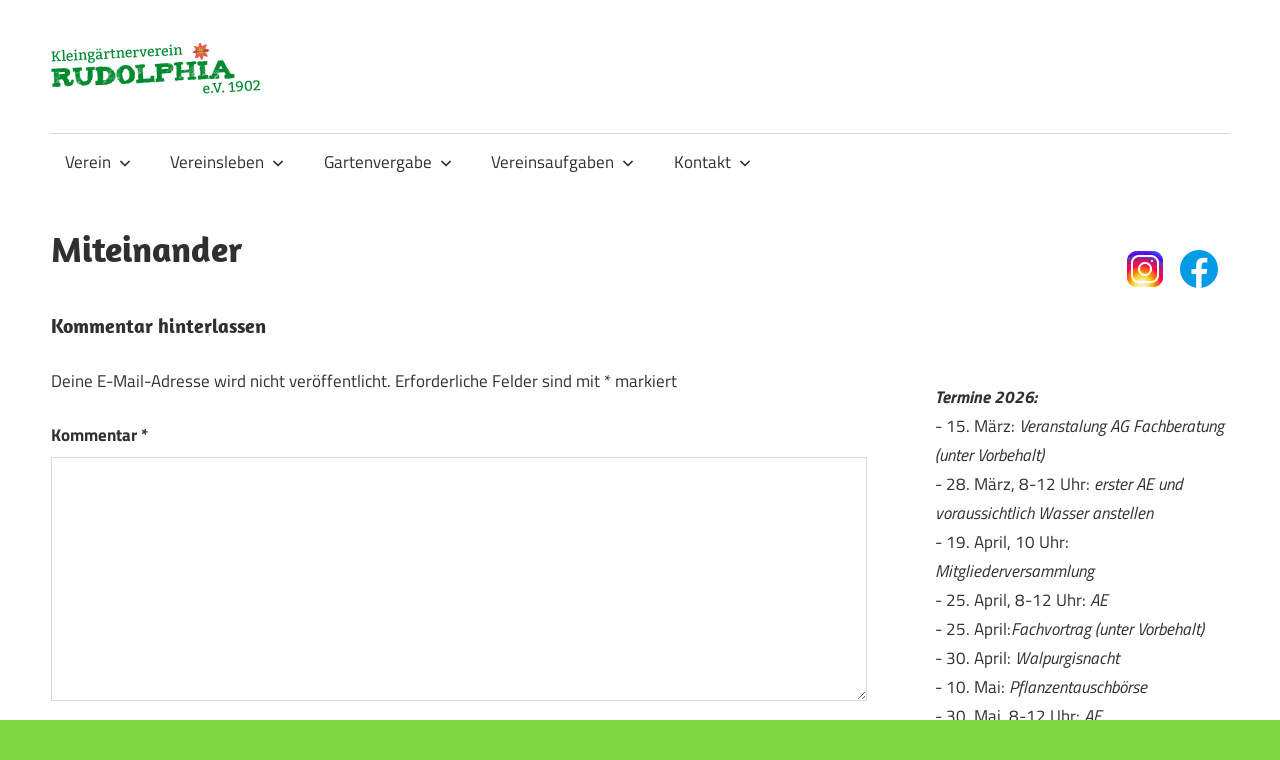

--- FILE ---
content_type: text/html; charset=UTF-8
request_url: https://www.kgv-rudolphia.de/vereinsleben/miteinander/
body_size: 13144
content:
<!DOCTYPE html>
<html lang="de">

<head>
<meta charset="UTF-8">
<meta name="viewport" content="width=device-width, initial-scale=1">
<link rel="profile" href="http://gmpg.org/xfn/11">
<link rel="pingback" href="https://www.kgv-rudolphia.de/xmlrpc.php">

<title>Miteinander &#8211; Kleingärtnerverein Rudolphia e.V. 1902 in Dresden</title>
<meta name='robots' content='max-image-preview:large' />
<link rel="alternate" type="application/rss+xml" title="Kleingärtnerverein Rudolphia e.V. 1902 in Dresden &raquo; Feed" href="https://www.kgv-rudolphia.de/feed/" />
<link rel="alternate" type="application/rss+xml" title="Kleingärtnerverein Rudolphia e.V. 1902 in Dresden &raquo; Kommentar-Feed" href="https://www.kgv-rudolphia.de/comments/feed/" />
<link rel="alternate" type="application/rss+xml" title="Kleingärtnerverein Rudolphia e.V. 1902 in Dresden &raquo; Kommentar-Feed zu Miteinander" href="https://www.kgv-rudolphia.de/vereinsleben/miteinander/feed/" />
<link rel="alternate" title="oEmbed (JSON)" type="application/json+oembed" href="https://www.kgv-rudolphia.de/wp-json/oembed/1.0/embed?url=https%3A%2F%2Fwww.kgv-rudolphia.de%2Fvereinsleben%2Fmiteinander%2F" />
<link rel="alternate" title="oEmbed (XML)" type="text/xml+oembed" href="https://www.kgv-rudolphia.de/wp-json/oembed/1.0/embed?url=https%3A%2F%2Fwww.kgv-rudolphia.de%2Fvereinsleben%2Fmiteinander%2F&#038;format=xml" />
<style id='wp-img-auto-sizes-contain-inline-css' type='text/css'>
img:is([sizes=auto i],[sizes^="auto," i]){contain-intrinsic-size:3000px 1500px}
/*# sourceURL=wp-img-auto-sizes-contain-inline-css */
</style>
<link rel='stylesheet' id='maxwell-theme-fonts-css' href='https://www.kgv-rudolphia.de/wp-content/fonts/1367c9c42fc81e8682eeb94877190b74.css?ver=20201110' type='text/css' media='all' />
<style id='wp-emoji-styles-inline-css' type='text/css'>

	img.wp-smiley, img.emoji {
		display: inline !important;
		border: none !important;
		box-shadow: none !important;
		height: 1em !important;
		width: 1em !important;
		margin: 0 0.07em !important;
		vertical-align: -0.1em !important;
		background: none !important;
		padding: 0 !important;
	}
/*# sourceURL=wp-emoji-styles-inline-css */
</style>
<style id='wp-block-library-inline-css' type='text/css'>
:root{--wp-block-synced-color:#7a00df;--wp-block-synced-color--rgb:122,0,223;--wp-bound-block-color:var(--wp-block-synced-color);--wp-editor-canvas-background:#ddd;--wp-admin-theme-color:#007cba;--wp-admin-theme-color--rgb:0,124,186;--wp-admin-theme-color-darker-10:#006ba1;--wp-admin-theme-color-darker-10--rgb:0,107,160.5;--wp-admin-theme-color-darker-20:#005a87;--wp-admin-theme-color-darker-20--rgb:0,90,135;--wp-admin-border-width-focus:2px}@media (min-resolution:192dpi){:root{--wp-admin-border-width-focus:1.5px}}.wp-element-button{cursor:pointer}:root .has-very-light-gray-background-color{background-color:#eee}:root .has-very-dark-gray-background-color{background-color:#313131}:root .has-very-light-gray-color{color:#eee}:root .has-very-dark-gray-color{color:#313131}:root .has-vivid-green-cyan-to-vivid-cyan-blue-gradient-background{background:linear-gradient(135deg,#00d084,#0693e3)}:root .has-purple-crush-gradient-background{background:linear-gradient(135deg,#34e2e4,#4721fb 50%,#ab1dfe)}:root .has-hazy-dawn-gradient-background{background:linear-gradient(135deg,#faaca8,#dad0ec)}:root .has-subdued-olive-gradient-background{background:linear-gradient(135deg,#fafae1,#67a671)}:root .has-atomic-cream-gradient-background{background:linear-gradient(135deg,#fdd79a,#004a59)}:root .has-nightshade-gradient-background{background:linear-gradient(135deg,#330968,#31cdcf)}:root .has-midnight-gradient-background{background:linear-gradient(135deg,#020381,#2874fc)}:root{--wp--preset--font-size--normal:16px;--wp--preset--font-size--huge:42px}.has-regular-font-size{font-size:1em}.has-larger-font-size{font-size:2.625em}.has-normal-font-size{font-size:var(--wp--preset--font-size--normal)}.has-huge-font-size{font-size:var(--wp--preset--font-size--huge)}.has-text-align-center{text-align:center}.has-text-align-left{text-align:left}.has-text-align-right{text-align:right}.has-fit-text{white-space:nowrap!important}#end-resizable-editor-section{display:none}.aligncenter{clear:both}.items-justified-left{justify-content:flex-start}.items-justified-center{justify-content:center}.items-justified-right{justify-content:flex-end}.items-justified-space-between{justify-content:space-between}.screen-reader-text{border:0;clip-path:inset(50%);height:1px;margin:-1px;overflow:hidden;padding:0;position:absolute;width:1px;word-wrap:normal!important}.screen-reader-text:focus{background-color:#ddd;clip-path:none;color:#444;display:block;font-size:1em;height:auto;left:5px;line-height:normal;padding:15px 23px 14px;text-decoration:none;top:5px;width:auto;z-index:100000}html :where(.has-border-color){border-style:solid}html :where([style*=border-top-color]){border-top-style:solid}html :where([style*=border-right-color]){border-right-style:solid}html :where([style*=border-bottom-color]){border-bottom-style:solid}html :where([style*=border-left-color]){border-left-style:solid}html :where([style*=border-width]){border-style:solid}html :where([style*=border-top-width]){border-top-style:solid}html :where([style*=border-right-width]){border-right-style:solid}html :where([style*=border-bottom-width]){border-bottom-style:solid}html :where([style*=border-left-width]){border-left-style:solid}html :where(img[class*=wp-image-]){height:auto;max-width:100%}:where(figure){margin:0 0 1em}html :where(.is-position-sticky){--wp-admin--admin-bar--position-offset:var(--wp-admin--admin-bar--height,0px)}@media screen and (max-width:600px){html :where(.is-position-sticky){--wp-admin--admin-bar--position-offset:0px}}

/*# sourceURL=wp-block-library-inline-css */
</style><style id='wp-block-heading-inline-css' type='text/css'>
h1:where(.wp-block-heading).has-background,h2:where(.wp-block-heading).has-background,h3:where(.wp-block-heading).has-background,h4:where(.wp-block-heading).has-background,h5:where(.wp-block-heading).has-background,h6:where(.wp-block-heading).has-background{padding:1.25em 2.375em}h1.has-text-align-left[style*=writing-mode]:where([style*=vertical-lr]),h1.has-text-align-right[style*=writing-mode]:where([style*=vertical-rl]),h2.has-text-align-left[style*=writing-mode]:where([style*=vertical-lr]),h2.has-text-align-right[style*=writing-mode]:where([style*=vertical-rl]),h3.has-text-align-left[style*=writing-mode]:where([style*=vertical-lr]),h3.has-text-align-right[style*=writing-mode]:where([style*=vertical-rl]),h4.has-text-align-left[style*=writing-mode]:where([style*=vertical-lr]),h4.has-text-align-right[style*=writing-mode]:where([style*=vertical-rl]),h5.has-text-align-left[style*=writing-mode]:where([style*=vertical-lr]),h5.has-text-align-right[style*=writing-mode]:where([style*=vertical-rl]),h6.has-text-align-left[style*=writing-mode]:where([style*=vertical-lr]),h6.has-text-align-right[style*=writing-mode]:where([style*=vertical-rl]){rotate:180deg}
/*# sourceURL=https://www.kgv-rudolphia.de/wp-includes/blocks/heading/style.min.css */
</style>
<style id='wp-block-image-inline-css' type='text/css'>
.wp-block-image>a,.wp-block-image>figure>a{display:inline-block}.wp-block-image img{box-sizing:border-box;height:auto;max-width:100%;vertical-align:bottom}@media not (prefers-reduced-motion){.wp-block-image img.hide{visibility:hidden}.wp-block-image img.show{animation:show-content-image .4s}}.wp-block-image[style*=border-radius] img,.wp-block-image[style*=border-radius]>a{border-radius:inherit}.wp-block-image.has-custom-border img{box-sizing:border-box}.wp-block-image.aligncenter{text-align:center}.wp-block-image.alignfull>a,.wp-block-image.alignwide>a{width:100%}.wp-block-image.alignfull img,.wp-block-image.alignwide img{height:auto;width:100%}.wp-block-image .aligncenter,.wp-block-image .alignleft,.wp-block-image .alignright,.wp-block-image.aligncenter,.wp-block-image.alignleft,.wp-block-image.alignright{display:table}.wp-block-image .aligncenter>figcaption,.wp-block-image .alignleft>figcaption,.wp-block-image .alignright>figcaption,.wp-block-image.aligncenter>figcaption,.wp-block-image.alignleft>figcaption,.wp-block-image.alignright>figcaption{caption-side:bottom;display:table-caption}.wp-block-image .alignleft{float:left;margin:.5em 1em .5em 0}.wp-block-image .alignright{float:right;margin:.5em 0 .5em 1em}.wp-block-image .aligncenter{margin-left:auto;margin-right:auto}.wp-block-image :where(figcaption){margin-bottom:1em;margin-top:.5em}.wp-block-image.is-style-circle-mask img{border-radius:9999px}@supports ((-webkit-mask-image:none) or (mask-image:none)) or (-webkit-mask-image:none){.wp-block-image.is-style-circle-mask img{border-radius:0;-webkit-mask-image:url('data:image/svg+xml;utf8,<svg viewBox="0 0 100 100" xmlns="http://www.w3.org/2000/svg"><circle cx="50" cy="50" r="50"/></svg>');mask-image:url('data:image/svg+xml;utf8,<svg viewBox="0 0 100 100" xmlns="http://www.w3.org/2000/svg"><circle cx="50" cy="50" r="50"/></svg>');mask-mode:alpha;-webkit-mask-position:center;mask-position:center;-webkit-mask-repeat:no-repeat;mask-repeat:no-repeat;-webkit-mask-size:contain;mask-size:contain}}:root :where(.wp-block-image.is-style-rounded img,.wp-block-image .is-style-rounded img){border-radius:9999px}.wp-block-image figure{margin:0}.wp-lightbox-container{display:flex;flex-direction:column;position:relative}.wp-lightbox-container img{cursor:zoom-in}.wp-lightbox-container img:hover+button{opacity:1}.wp-lightbox-container button{align-items:center;backdrop-filter:blur(16px) saturate(180%);background-color:#5a5a5a40;border:none;border-radius:4px;cursor:zoom-in;display:flex;height:20px;justify-content:center;opacity:0;padding:0;position:absolute;right:16px;text-align:center;top:16px;width:20px;z-index:100}@media not (prefers-reduced-motion){.wp-lightbox-container button{transition:opacity .2s ease}}.wp-lightbox-container button:focus-visible{outline:3px auto #5a5a5a40;outline:3px auto -webkit-focus-ring-color;outline-offset:3px}.wp-lightbox-container button:hover{cursor:pointer;opacity:1}.wp-lightbox-container button:focus{opacity:1}.wp-lightbox-container button:focus,.wp-lightbox-container button:hover,.wp-lightbox-container button:not(:hover):not(:active):not(.has-background){background-color:#5a5a5a40;border:none}.wp-lightbox-overlay{box-sizing:border-box;cursor:zoom-out;height:100vh;left:0;overflow:hidden;position:fixed;top:0;visibility:hidden;width:100%;z-index:100000}.wp-lightbox-overlay .close-button{align-items:center;cursor:pointer;display:flex;justify-content:center;min-height:40px;min-width:40px;padding:0;position:absolute;right:calc(env(safe-area-inset-right) + 16px);top:calc(env(safe-area-inset-top) + 16px);z-index:5000000}.wp-lightbox-overlay .close-button:focus,.wp-lightbox-overlay .close-button:hover,.wp-lightbox-overlay .close-button:not(:hover):not(:active):not(.has-background){background:none;border:none}.wp-lightbox-overlay .lightbox-image-container{height:var(--wp--lightbox-container-height);left:50%;overflow:hidden;position:absolute;top:50%;transform:translate(-50%,-50%);transform-origin:top left;width:var(--wp--lightbox-container-width);z-index:9999999999}.wp-lightbox-overlay .wp-block-image{align-items:center;box-sizing:border-box;display:flex;height:100%;justify-content:center;margin:0;position:relative;transform-origin:0 0;width:100%;z-index:3000000}.wp-lightbox-overlay .wp-block-image img{height:var(--wp--lightbox-image-height);min-height:var(--wp--lightbox-image-height);min-width:var(--wp--lightbox-image-width);width:var(--wp--lightbox-image-width)}.wp-lightbox-overlay .wp-block-image figcaption{display:none}.wp-lightbox-overlay button{background:none;border:none}.wp-lightbox-overlay .scrim{background-color:#fff;height:100%;opacity:.9;position:absolute;width:100%;z-index:2000000}.wp-lightbox-overlay.active{visibility:visible}@media not (prefers-reduced-motion){.wp-lightbox-overlay.active{animation:turn-on-visibility .25s both}.wp-lightbox-overlay.active img{animation:turn-on-visibility .35s both}.wp-lightbox-overlay.show-closing-animation:not(.active){animation:turn-off-visibility .35s both}.wp-lightbox-overlay.show-closing-animation:not(.active) img{animation:turn-off-visibility .25s both}.wp-lightbox-overlay.zoom.active{animation:none;opacity:1;visibility:visible}.wp-lightbox-overlay.zoom.active .lightbox-image-container{animation:lightbox-zoom-in .4s}.wp-lightbox-overlay.zoom.active .lightbox-image-container img{animation:none}.wp-lightbox-overlay.zoom.active .scrim{animation:turn-on-visibility .4s forwards}.wp-lightbox-overlay.zoom.show-closing-animation:not(.active){animation:none}.wp-lightbox-overlay.zoom.show-closing-animation:not(.active) .lightbox-image-container{animation:lightbox-zoom-out .4s}.wp-lightbox-overlay.zoom.show-closing-animation:not(.active) .lightbox-image-container img{animation:none}.wp-lightbox-overlay.zoom.show-closing-animation:not(.active) .scrim{animation:turn-off-visibility .4s forwards}}@keyframes show-content-image{0%{visibility:hidden}99%{visibility:hidden}to{visibility:visible}}@keyframes turn-on-visibility{0%{opacity:0}to{opacity:1}}@keyframes turn-off-visibility{0%{opacity:1;visibility:visible}99%{opacity:0;visibility:visible}to{opacity:0;visibility:hidden}}@keyframes lightbox-zoom-in{0%{transform:translate(calc((-100vw + var(--wp--lightbox-scrollbar-width))/2 + var(--wp--lightbox-initial-left-position)),calc(-50vh + var(--wp--lightbox-initial-top-position))) scale(var(--wp--lightbox-scale))}to{transform:translate(-50%,-50%) scale(1)}}@keyframes lightbox-zoom-out{0%{transform:translate(-50%,-50%) scale(1);visibility:visible}99%{visibility:visible}to{transform:translate(calc((-100vw + var(--wp--lightbox-scrollbar-width))/2 + var(--wp--lightbox-initial-left-position)),calc(-50vh + var(--wp--lightbox-initial-top-position))) scale(var(--wp--lightbox-scale));visibility:hidden}}
/*# sourceURL=https://www.kgv-rudolphia.de/wp-includes/blocks/image/style.min.css */
</style>
<style id='wp-block-paragraph-inline-css' type='text/css'>
.is-small-text{font-size:.875em}.is-regular-text{font-size:1em}.is-large-text{font-size:2.25em}.is-larger-text{font-size:3em}.has-drop-cap:not(:focus):first-letter{float:left;font-size:8.4em;font-style:normal;font-weight:100;line-height:.68;margin:.05em .1em 0 0;text-transform:uppercase}body.rtl .has-drop-cap:not(:focus):first-letter{float:none;margin-left:.1em}p.has-drop-cap.has-background{overflow:hidden}:root :where(p.has-background){padding:1.25em 2.375em}:where(p.has-text-color:not(.has-link-color)) a{color:inherit}p.has-text-align-left[style*="writing-mode:vertical-lr"],p.has-text-align-right[style*="writing-mode:vertical-rl"]{rotate:180deg}
/*# sourceURL=https://www.kgv-rudolphia.de/wp-includes/blocks/paragraph/style.min.css */
</style>
<style id='global-styles-inline-css' type='text/css'>
:root{--wp--preset--aspect-ratio--square: 1;--wp--preset--aspect-ratio--4-3: 4/3;--wp--preset--aspect-ratio--3-4: 3/4;--wp--preset--aspect-ratio--3-2: 3/2;--wp--preset--aspect-ratio--2-3: 2/3;--wp--preset--aspect-ratio--16-9: 16/9;--wp--preset--aspect-ratio--9-16: 9/16;--wp--preset--color--black: #000000;--wp--preset--color--cyan-bluish-gray: #abb8c3;--wp--preset--color--white: #ffffff;--wp--preset--color--pale-pink: #f78da7;--wp--preset--color--vivid-red: #cf2e2e;--wp--preset--color--luminous-vivid-orange: #ff6900;--wp--preset--color--luminous-vivid-amber: #fcb900;--wp--preset--color--light-green-cyan: #7bdcb5;--wp--preset--color--vivid-green-cyan: #00d084;--wp--preset--color--pale-cyan-blue: #8ed1fc;--wp--preset--color--vivid-cyan-blue: #0693e3;--wp--preset--color--vivid-purple: #9b51e0;--wp--preset--color--primary: #33bbcc;--wp--preset--color--secondary: #008899;--wp--preset--color--tertiary: #005566;--wp--preset--color--accent: #cc3833;--wp--preset--color--highlight: #009912;--wp--preset--color--light-gray: #f0f0f0;--wp--preset--color--gray: #999999;--wp--preset--color--dark-gray: #303030;--wp--preset--gradient--vivid-cyan-blue-to-vivid-purple: linear-gradient(135deg,rgb(6,147,227) 0%,rgb(155,81,224) 100%);--wp--preset--gradient--light-green-cyan-to-vivid-green-cyan: linear-gradient(135deg,rgb(122,220,180) 0%,rgb(0,208,130) 100%);--wp--preset--gradient--luminous-vivid-amber-to-luminous-vivid-orange: linear-gradient(135deg,rgb(252,185,0) 0%,rgb(255,105,0) 100%);--wp--preset--gradient--luminous-vivid-orange-to-vivid-red: linear-gradient(135deg,rgb(255,105,0) 0%,rgb(207,46,46) 100%);--wp--preset--gradient--very-light-gray-to-cyan-bluish-gray: linear-gradient(135deg,rgb(238,238,238) 0%,rgb(169,184,195) 100%);--wp--preset--gradient--cool-to-warm-spectrum: linear-gradient(135deg,rgb(74,234,220) 0%,rgb(151,120,209) 20%,rgb(207,42,186) 40%,rgb(238,44,130) 60%,rgb(251,105,98) 80%,rgb(254,248,76) 100%);--wp--preset--gradient--blush-light-purple: linear-gradient(135deg,rgb(255,206,236) 0%,rgb(152,150,240) 100%);--wp--preset--gradient--blush-bordeaux: linear-gradient(135deg,rgb(254,205,165) 0%,rgb(254,45,45) 50%,rgb(107,0,62) 100%);--wp--preset--gradient--luminous-dusk: linear-gradient(135deg,rgb(255,203,112) 0%,rgb(199,81,192) 50%,rgb(65,88,208) 100%);--wp--preset--gradient--pale-ocean: linear-gradient(135deg,rgb(255,245,203) 0%,rgb(182,227,212) 50%,rgb(51,167,181) 100%);--wp--preset--gradient--electric-grass: linear-gradient(135deg,rgb(202,248,128) 0%,rgb(113,206,126) 100%);--wp--preset--gradient--midnight: linear-gradient(135deg,rgb(2,3,129) 0%,rgb(40,116,252) 100%);--wp--preset--font-size--small: 13px;--wp--preset--font-size--medium: 20px;--wp--preset--font-size--large: 36px;--wp--preset--font-size--x-large: 42px;--wp--preset--spacing--20: 0.44rem;--wp--preset--spacing--30: 0.67rem;--wp--preset--spacing--40: 1rem;--wp--preset--spacing--50: 1.5rem;--wp--preset--spacing--60: 2.25rem;--wp--preset--spacing--70: 3.38rem;--wp--preset--spacing--80: 5.06rem;--wp--preset--shadow--natural: 6px 6px 9px rgba(0, 0, 0, 0.2);--wp--preset--shadow--deep: 12px 12px 50px rgba(0, 0, 0, 0.4);--wp--preset--shadow--sharp: 6px 6px 0px rgba(0, 0, 0, 0.2);--wp--preset--shadow--outlined: 6px 6px 0px -3px rgb(255, 255, 255), 6px 6px rgb(0, 0, 0);--wp--preset--shadow--crisp: 6px 6px 0px rgb(0, 0, 0);}:where(.is-layout-flex){gap: 0.5em;}:where(.is-layout-grid){gap: 0.5em;}body .is-layout-flex{display: flex;}.is-layout-flex{flex-wrap: wrap;align-items: center;}.is-layout-flex > :is(*, div){margin: 0;}body .is-layout-grid{display: grid;}.is-layout-grid > :is(*, div){margin: 0;}:where(.wp-block-columns.is-layout-flex){gap: 2em;}:where(.wp-block-columns.is-layout-grid){gap: 2em;}:where(.wp-block-post-template.is-layout-flex){gap: 1.25em;}:where(.wp-block-post-template.is-layout-grid){gap: 1.25em;}.has-black-color{color: var(--wp--preset--color--black) !important;}.has-cyan-bluish-gray-color{color: var(--wp--preset--color--cyan-bluish-gray) !important;}.has-white-color{color: var(--wp--preset--color--white) !important;}.has-pale-pink-color{color: var(--wp--preset--color--pale-pink) !important;}.has-vivid-red-color{color: var(--wp--preset--color--vivid-red) !important;}.has-luminous-vivid-orange-color{color: var(--wp--preset--color--luminous-vivid-orange) !important;}.has-luminous-vivid-amber-color{color: var(--wp--preset--color--luminous-vivid-amber) !important;}.has-light-green-cyan-color{color: var(--wp--preset--color--light-green-cyan) !important;}.has-vivid-green-cyan-color{color: var(--wp--preset--color--vivid-green-cyan) !important;}.has-pale-cyan-blue-color{color: var(--wp--preset--color--pale-cyan-blue) !important;}.has-vivid-cyan-blue-color{color: var(--wp--preset--color--vivid-cyan-blue) !important;}.has-vivid-purple-color{color: var(--wp--preset--color--vivid-purple) !important;}.has-black-background-color{background-color: var(--wp--preset--color--black) !important;}.has-cyan-bluish-gray-background-color{background-color: var(--wp--preset--color--cyan-bluish-gray) !important;}.has-white-background-color{background-color: var(--wp--preset--color--white) !important;}.has-pale-pink-background-color{background-color: var(--wp--preset--color--pale-pink) !important;}.has-vivid-red-background-color{background-color: var(--wp--preset--color--vivid-red) !important;}.has-luminous-vivid-orange-background-color{background-color: var(--wp--preset--color--luminous-vivid-orange) !important;}.has-luminous-vivid-amber-background-color{background-color: var(--wp--preset--color--luminous-vivid-amber) !important;}.has-light-green-cyan-background-color{background-color: var(--wp--preset--color--light-green-cyan) !important;}.has-vivid-green-cyan-background-color{background-color: var(--wp--preset--color--vivid-green-cyan) !important;}.has-pale-cyan-blue-background-color{background-color: var(--wp--preset--color--pale-cyan-blue) !important;}.has-vivid-cyan-blue-background-color{background-color: var(--wp--preset--color--vivid-cyan-blue) !important;}.has-vivid-purple-background-color{background-color: var(--wp--preset--color--vivid-purple) !important;}.has-black-border-color{border-color: var(--wp--preset--color--black) !important;}.has-cyan-bluish-gray-border-color{border-color: var(--wp--preset--color--cyan-bluish-gray) !important;}.has-white-border-color{border-color: var(--wp--preset--color--white) !important;}.has-pale-pink-border-color{border-color: var(--wp--preset--color--pale-pink) !important;}.has-vivid-red-border-color{border-color: var(--wp--preset--color--vivid-red) !important;}.has-luminous-vivid-orange-border-color{border-color: var(--wp--preset--color--luminous-vivid-orange) !important;}.has-luminous-vivid-amber-border-color{border-color: var(--wp--preset--color--luminous-vivid-amber) !important;}.has-light-green-cyan-border-color{border-color: var(--wp--preset--color--light-green-cyan) !important;}.has-vivid-green-cyan-border-color{border-color: var(--wp--preset--color--vivid-green-cyan) !important;}.has-pale-cyan-blue-border-color{border-color: var(--wp--preset--color--pale-cyan-blue) !important;}.has-vivid-cyan-blue-border-color{border-color: var(--wp--preset--color--vivid-cyan-blue) !important;}.has-vivid-purple-border-color{border-color: var(--wp--preset--color--vivid-purple) !important;}.has-vivid-cyan-blue-to-vivid-purple-gradient-background{background: var(--wp--preset--gradient--vivid-cyan-blue-to-vivid-purple) !important;}.has-light-green-cyan-to-vivid-green-cyan-gradient-background{background: var(--wp--preset--gradient--light-green-cyan-to-vivid-green-cyan) !important;}.has-luminous-vivid-amber-to-luminous-vivid-orange-gradient-background{background: var(--wp--preset--gradient--luminous-vivid-amber-to-luminous-vivid-orange) !important;}.has-luminous-vivid-orange-to-vivid-red-gradient-background{background: var(--wp--preset--gradient--luminous-vivid-orange-to-vivid-red) !important;}.has-very-light-gray-to-cyan-bluish-gray-gradient-background{background: var(--wp--preset--gradient--very-light-gray-to-cyan-bluish-gray) !important;}.has-cool-to-warm-spectrum-gradient-background{background: var(--wp--preset--gradient--cool-to-warm-spectrum) !important;}.has-blush-light-purple-gradient-background{background: var(--wp--preset--gradient--blush-light-purple) !important;}.has-blush-bordeaux-gradient-background{background: var(--wp--preset--gradient--blush-bordeaux) !important;}.has-luminous-dusk-gradient-background{background: var(--wp--preset--gradient--luminous-dusk) !important;}.has-pale-ocean-gradient-background{background: var(--wp--preset--gradient--pale-ocean) !important;}.has-electric-grass-gradient-background{background: var(--wp--preset--gradient--electric-grass) !important;}.has-midnight-gradient-background{background: var(--wp--preset--gradient--midnight) !important;}.has-small-font-size{font-size: var(--wp--preset--font-size--small) !important;}.has-medium-font-size{font-size: var(--wp--preset--font-size--medium) !important;}.has-large-font-size{font-size: var(--wp--preset--font-size--large) !important;}.has-x-large-font-size{font-size: var(--wp--preset--font-size--x-large) !important;}
/*# sourceURL=global-styles-inline-css */
</style>

<style id='classic-theme-styles-inline-css' type='text/css'>
/*! This file is auto-generated */
.wp-block-button__link{color:#fff;background-color:#32373c;border-radius:9999px;box-shadow:none;text-decoration:none;padding:calc(.667em + 2px) calc(1.333em + 2px);font-size:1.125em}.wp-block-file__button{background:#32373c;color:#fff;text-decoration:none}
/*# sourceURL=/wp-includes/css/classic-themes.min.css */
</style>
<link rel='stylesheet' id='contact-form-7-css' href='https://www.kgv-rudolphia.de/wp-content/plugins/contact-form-7/includes/css/styles.css?ver=6.1.4' type='text/css' media='all' />
<link rel='stylesheet' id='email-subscribers-css' href='https://www.kgv-rudolphia.de/wp-content/plugins/email-subscribers/lite/public/css/email-subscribers-public.css?ver=5.9.15' type='text/css' media='all' />
<link rel='stylesheet' id='maxwell-stylesheet-css' href='https://www.kgv-rudolphia.de/wp-content/themes/maxwell/style.css?ver=2.4.2' type='text/css' media='all' />
<style id='maxwell-stylesheet-inline-css' type='text/css'>
.site-title, .site-description, .type-post .entry-footer .entry-tags { position: absolute; clip: rect(1px, 1px, 1px, 1px); width: 1px; height: 1px; overflow: hidden; }
.site-branding .custom-logo { width: 217px; }
/*# sourceURL=maxwell-stylesheet-inline-css */
</style>
<link rel='stylesheet' id='maxwell-safari-flexbox-fixes-css' href='https://www.kgv-rudolphia.de/wp-content/themes/maxwell/assets/css/safari-flexbox-fixes.css?ver=20200827' type='text/css' media='all' />
<script type="text/javascript" src="https://www.kgv-rudolphia.de/wp-includes/js/jquery/jquery.min.js?ver=3.7.1" id="jquery-core-js"></script>
<script type="text/javascript" src="https://www.kgv-rudolphia.de/wp-includes/js/jquery/jquery-migrate.min.js?ver=3.4.1" id="jquery-migrate-js"></script>
<script type="text/javascript" src="https://www.kgv-rudolphia.de/wp-content/themes/maxwell/assets/js/svgxuse.min.js?ver=1.2.6" id="svgxuse-js"></script>
<link rel="https://api.w.org/" href="https://www.kgv-rudolphia.de/wp-json/" /><link rel="alternate" title="JSON" type="application/json" href="https://www.kgv-rudolphia.de/wp-json/wp/v2/pages/284" /><link rel="EditURI" type="application/rsd+xml" title="RSD" href="https://www.kgv-rudolphia.de/xmlrpc.php?rsd" />
<meta name="generator" content="WordPress 6.9" />
<link rel="canonical" href="https://www.kgv-rudolphia.de/vereinsleben/miteinander/" />
<link rel='shortlink' href='https://www.kgv-rudolphia.de/?p=284' />
<style type="text/css" id="custom-background-css">
body.custom-background { background-color: #81d742; background-image: url("https://www.kgv-rudolphia.de/wp-content/uploads/2023/03/37.jpg"); background-position: left top; background-size: cover; background-repeat: no-repeat; background-attachment: fixed; }
</style>
	<link rel="icon" href="https://www.kgv-rudolphia.de/wp-content/uploads/2023/01/cropped-logo_rudolphia_icon-32x32.png" sizes="32x32" />
<link rel="icon" href="https://www.kgv-rudolphia.de/wp-content/uploads/2023/01/cropped-logo_rudolphia_icon-192x192.png" sizes="192x192" />
<link rel="apple-touch-icon" href="https://www.kgv-rudolphia.de/wp-content/uploads/2023/01/cropped-logo_rudolphia_icon-180x180.png" />
<meta name="msapplication-TileImage" content="https://www.kgv-rudolphia.de/wp-content/uploads/2023/01/cropped-logo_rudolphia_icon-270x270.png" />
</head>

<body class="wp-singular page-template-default page page-id-284 page-child parent-pageid-276 custom-background wp-custom-logo wp-embed-responsive wp-theme-maxwell post-layout-one-column author-hidden categories-hidden">

	
	
	<div id="page" class="hfeed site">

		<a class="skip-link screen-reader-text" href="#content">Zum Inhalt springen</a>

		
		<header id="masthead" class="site-header clearfix" role="banner">

			<div class="header-main container clearfix">

				<div id="logo" class="site-branding clearfix">

					<a href="https://www.kgv-rudolphia.de/" class="custom-logo-link" rel="home"><img width="434" height="112" src="https://www.kgv-rudolphia.de/wp-content/uploads/2022/11/cropped-Rudolphia.png" class="custom-logo" alt="Kleingärtnerverein Rudolphia e.V. 1902 in Dresden" decoding="async" srcset="https://www.kgv-rudolphia.de/wp-content/uploads/2022/11/cropped-Rudolphia.png 434w, https://www.kgv-rudolphia.de/wp-content/uploads/2022/11/cropped-Rudolphia-300x77.png 300w" sizes="(max-width: 434px) 100vw, 434px" /></a>					
			<p class="site-title"><a href="https://www.kgv-rudolphia.de/" rel="home">Kleingärtnerverein Rudolphia e.V. 1902 in Dresden</a></p>

								
				</div><!-- .site-branding -->

				<div class="header-widgets clearfix">

					
				</div><!-- .header-widgets -->

			</div><!-- .header-main -->

			

	<div id="main-navigation-wrap" class="primary-navigation-wrap">

		
		<button class="primary-menu-toggle menu-toggle" aria-controls="primary-menu" aria-expanded="false" >
			<svg class="icon icon-menu" aria-hidden="true" role="img"> <use xlink:href="https://www.kgv-rudolphia.de/wp-content/themes/maxwell/assets/icons/genericons-neue.svg#menu"></use> </svg><svg class="icon icon-close" aria-hidden="true" role="img"> <use xlink:href="https://www.kgv-rudolphia.de/wp-content/themes/maxwell/assets/icons/genericons-neue.svg#close"></use> </svg>			<span class="menu-toggle-text">Navigation</span>
		</button>

		<div class="primary-navigation">

			<nav id="site-navigation" class="main-navigation" role="navigation"  aria-label="Primäres Menü">

				<ul id="primary-menu" class="menu"><li id="menu-item-22" class="menu-item menu-item-type-post_type menu-item-object-page menu-item-has-children menu-item-22"><a href="https://www.kgv-rudolphia.de/kleingaertnerverein-rudolphia-ev-1902-in-dresden/">Verein<svg class="icon icon-expand" aria-hidden="true" role="img"> <use xlink:href="https://www.kgv-rudolphia.de/wp-content/themes/maxwell/assets/icons/genericons-neue.svg#expand"></use> </svg></a>
<ul class="sub-menu">
	<li id="menu-item-193" class="menu-item menu-item-type-post_type menu-item-object-page menu-item-193"><a href="https://www.kgv-rudolphia.de/kleingaertnerverein-rudolphia-ev-1902-in-dresden/dokumente-und-gesetze/">Dokumente und Gesetze</a></li>
	<li id="menu-item-96" class="menu-item menu-item-type-post_type menu-item-object-page menu-item-96"><a href="https://www.kgv-rudolphia.de/kleingaertnerverein-rudolphia-ev-1902-in-dresden/satzung/">Satzung</a></li>
	<li id="menu-item-97" class="menu-item menu-item-type-post_type menu-item-object-page menu-item-97"><a href="https://www.kgv-rudolphia.de/vorstand/">Vorstand</a></li>
	<li id="menu-item-2858" class="menu-item menu-item-type-post_type menu-item-object-page menu-item-2858"><a href="https://www.kgv-rudolphia.de/besondere-vertreter/">Besondere Vertreter</a></li>
	<li id="menu-item-275" class="menu-item menu-item-type-post_type menu-item-object-page menu-item-275"><a href="https://www.kgv-rudolphia.de/obleute/">Obleute</a></li>
	<li id="menu-item-1639" class="menu-item menu-item-type-post_type menu-item-object-page menu-item-1639"><a href="https://www.kgv-rudolphia.de/schlichtungsausschuss/">Schlichtungsausschuss</a></li>
	<li id="menu-item-82398" class="menu-item menu-item-type-post_type menu-item-object-page menu-item-82398"><a href="https://www.kgv-rudolphia.de/pruefungskommission/">Prüfungskommission</a></li>
</ul>
</li>
<li id="menu-item-288" class="menu-item menu-item-type-post_type menu-item-object-page current-page-ancestor menu-item-has-children menu-item-288"><a href="https://www.kgv-rudolphia.de/vereinsleben/">Vereinsleben<svg class="icon icon-expand" aria-hidden="true" role="img"> <use xlink:href="https://www.kgv-rudolphia.de/wp-content/themes/maxwell/assets/icons/genericons-neue.svg#expand"></use> </svg></a>
<ul class="sub-menu">
	<li id="menu-item-3871" class="menu-item menu-item-type-taxonomy menu-item-object-category menu-item-3871"><a href="https://www.kgv-rudolphia.de/category/kultur/">Kultur</a></li>
	<li id="menu-item-83581" class="menu-item menu-item-type-custom menu-item-object-custom menu-item-83581"><a href="https://www.kgv-rudolphia.de/bienengarten/">Bienengarten</a></li>
	<li id="menu-item-3848" class="menu-item menu-item-type-taxonomy menu-item-object-category menu-item-3848"><a href="https://www.kgv-rudolphia.de/category/ag-chronik/">Chronik</a></li>
	<li id="menu-item-83584" class="menu-item menu-item-type-custom menu-item-object-custom menu-item-83584"><a href="https://www.kgv-rudolphia.de/zirkuswagen/">Zirkuswagen</a></li>
</ul>
</li>
<li id="menu-item-83275" class="menu-item menu-item-type-post_type menu-item-object-page menu-item-has-children menu-item-83275"><a href="https://www.kgv-rudolphia.de/gartenuebergaben/">Gartenvergabe<svg class="icon icon-expand" aria-hidden="true" role="img"> <use xlink:href="https://www.kgv-rudolphia.de/wp-content/themes/maxwell/assets/icons/genericons-neue.svg#expand"></use> </svg></a>
<ul class="sub-menu">
	<li id="menu-item-2413" class="menu-item menu-item-type-post_type menu-item-object-page menu-item-2413"><a href="https://www.kgv-rudolphia.de/interessenten/kuendigung-und-gartenuebergabe/">Kündigung</a></li>
	<li id="menu-item-294" class="menu-item menu-item-type-post_type menu-item-object-page menu-item-294"><a href="https://www.kgv-rudolphia.de/interessenten/">Bewerbungen</a></li>
</ul>
</li>
<li id="menu-item-21" class="menu-item menu-item-type-post_type menu-item-object-page menu-item-has-children menu-item-21"><a href="https://www.kgv-rudolphia.de/querbeet/">Vereinsaufgaben<svg class="icon icon-expand" aria-hidden="true" role="img"> <use xlink:href="https://www.kgv-rudolphia.de/wp-content/themes/maxwell/assets/icons/genericons-neue.svg#expand"></use> </svg></a>
<ul class="sub-menu">
	<li id="menu-item-3873" class="menu-item menu-item-type-taxonomy menu-item-object-category menu-item-has-children menu-item-3873"><a href="https://www.kgv-rudolphia.de/category/infrastruktur/">Infrastruktur<svg class="icon icon-expand" aria-hidden="true" role="img"> <use xlink:href="https://www.kgv-rudolphia.de/wp-content/themes/maxwell/assets/icons/genericons-neue.svg#expand"></use> </svg></a>
	<ul class="sub-menu">
		<li id="menu-item-83701" class="menu-item menu-item-type-post_type menu-item-object-page menu-item-83701"><a href="https://www.kgv-rudolphia.de/meldung-wasseruhrwechsel/">Meldung Wasseruhrwechsel</a></li>
		<li id="menu-item-83705" class="menu-item menu-item-type-post_type menu-item-object-page menu-item-83705"><a href="https://www.kgv-rudolphia.de/meldung-stromzaehlerwechsel/">Meldung Stromzählerwechsel</a></li>
	</ul>
</li>
	<li id="menu-item-3872" class="menu-item menu-item-type-taxonomy menu-item-object-category menu-item-has-children menu-item-3872"><a href="https://www.kgv-rudolphia.de/category/arbeitseinsatze/">Arbeitseinsätze<svg class="icon icon-expand" aria-hidden="true" role="img"> <use xlink:href="https://www.kgv-rudolphia.de/wp-content/themes/maxwell/assets/icons/genericons-neue.svg#expand"></use> </svg></a>
	<ul class="sub-menu">
		<li id="menu-item-83278" class="menu-item menu-item-type-post_type menu-item-object-page menu-item-83278"><a href="https://www.kgv-rudolphia.de/anmeldung-zum-arbeitseinsatz/">Anmeldung zum Arbeitseinsatz</a></li>
	</ul>
</li>
	<li id="menu-item-83578" class="menu-item menu-item-type-custom menu-item-object-custom menu-item-83578"><a href="https://www.kgv-rudolphia.de/bauen-im-garten/">Bauen im Garten</a></li>
	<li id="menu-item-3843" class="menu-item menu-item-type-taxonomy menu-item-object-category menu-item-3843"><a href="https://www.kgv-rudolphia.de/category/fachberatung-gaertnern/">Fachberatung</a></li>
</ul>
</li>
<li id="menu-item-20" class="menu-item menu-item-type-post_type menu-item-object-page menu-item-has-children menu-item-20"><a href="https://www.kgv-rudolphia.de/kontakt/">Kontakt<svg class="icon icon-expand" aria-hidden="true" role="img"> <use xlink:href="https://www.kgv-rudolphia.de/wp-content/themes/maxwell/assets/icons/genericons-neue.svg#expand"></use> </svg></a>
<ul class="sub-menu">
	<li id="menu-item-82324" class="menu-item menu-item-type-post_type menu-item-object-page menu-item-82324"><a href="https://www.kgv-rudolphia.de/kleingartenpark-hansapark/">Kleingartenpark Hansastraße</a></li>
	<li id="menu-item-819" class="menu-item menu-item-type-post_type menu-item-object-page menu-item-819"><a href="https://www.kgv-rudolphia.de/kontakt/">Kontaktdaten</a></li>
	<li id="menu-item-2350" class="menu-item menu-item-type-post_type menu-item-object-page menu-item-2350"><a href="https://www.kgv-rudolphia.de/kontakt/impressum/">Impressum</a></li>
	<li id="menu-item-2349" class="menu-item menu-item-type-post_type menu-item-object-page menu-item-privacy-policy menu-item-2349"><a href="https://www.kgv-rudolphia.de/?page_id=2346">Datenschutzerklärung</a></li>
</ul>
</li>
</ul>			</nav><!-- #site-navigation -->

		</div><!-- .primary-navigation -->

	</div>



		</header><!-- #masthead -->

		
		
		<div id="content" class="site-content container clearfix">

			
	<section id="primary" class="content-single content-area">
		<main id="main" class="site-main" role="main">

			
<article id="post-284" class="post-284 page type-page status-publish hentry">

	
	<header class="entry-header">

		<h1 class="page-title">Miteinander</h1>
	</header><!-- .entry-header -->

	<div class="entry-content clearfix">

		
		
	</div><!-- .entry-content -->

</article>

<div id="comments" class="comments-area">

	
	
	
		<div id="respond" class="comment-respond">
		<h3 id="reply-title" class="comment-reply-title"><span>Kommentar hinterlassen</span> <small><a rel="nofollow" id="cancel-comment-reply-link" href="/vereinsleben/miteinander/#respond" style="display:none;">Antwort abbrechen</a></small></h3><form action="https://www.kgv-rudolphia.de/wp-comments-post.php" method="post" id="commentform" class="comment-form"><p class="comment-notes"><span id="email-notes">Deine E-Mail-Adresse wird nicht veröffentlicht.</span> <span class="required-field-message">Erforderliche Felder sind mit <span class="required">*</span> markiert</span></p><p class="comment-form-comment"><label for="comment">Kommentar <span class="required">*</span></label> <textarea id="comment" name="comment" cols="45" rows="8" maxlength="65525" required></textarea></p><p class="comment-form-author"><label for="author">Name <span class="required">*</span></label> <input id="author" name="author" type="text" value="" size="30" maxlength="245" autocomplete="name" required /></p>
<p class="comment-form-email"><label for="email">E-Mail-Adresse <span class="required">*</span></label> <input id="email" name="email" type="email" value="" size="30" maxlength="100" aria-describedby="email-notes" autocomplete="email" required /></p>
<p class="comment-form-url"><label for="url">Website</label> <input id="url" name="url" type="url" value="" size="30" maxlength="200" autocomplete="url" /></p>
<p class="comment-form-cookies-consent"><input id="wp-comment-cookies-consent" name="wp-comment-cookies-consent" type="checkbox" value="yes" /> <label for="wp-comment-cookies-consent">Meinen Namen, meine E-Mail-Adresse und meine Website in diesem Browser für die nächste Kommentierung speichern.</label></p>
<p class="form-submit"><input name="submit" type="submit" id="submit" class="submit" value="Kommentar abschicken" /> <input type='hidden' name='comment_post_ID' value='284' id='comment_post_ID' />
<input type='hidden' name='comment_parent' id='comment_parent' value='0' />
</p><p style="display: none;"><input type="hidden" id="akismet_comment_nonce" name="akismet_comment_nonce" value="0ec88e4001" /></p><p style="display: none !important;" class="akismet-fields-container" data-prefix="ak_"><label>&#916;<textarea name="ak_hp_textarea" cols="45" rows="8" maxlength="100"></textarea></label><input type="hidden" id="ak_js_1" name="ak_js" value="118"/><script>document.getElementById( "ak_js_1" ).setAttribute( "value", ( new Date() ).getTime() );</script></p></form>	</div><!-- #respond -->
	
</div><!-- #comments -->

		</main><!-- #main -->
	</section><!-- #primary -->

	
	<section id="secondary" class="sidebar widget-area clearfix" role="complementary">

		<aside id="block-4" class="widget widget_block clearfix">
<h2 class="wp-block-heading has-text-align-right"><a href="https://www.instagram.com/kgv_rudolphia_1902/" target="_blank" rel="noreferrer noopener"><img loading="lazy" decoding="async" width="48" height="48" class="wp-image-83722" style="width: 48px;" src="https://www.kgv-rudolphia.de/wp-content/uploads/2025/03/icons8-instagram-48.png" alt=""></a>  <a href="https://www.facebook.com/profile.php?id=61572501974967" target="_blank" rel="noreferrer noopener"><img loading="lazy" decoding="async" width="48" height="48" class="wp-image-83721" style="width: 48px;" src="https://www.kgv-rudolphia.de/wp-content/uploads/2025/03/icons8-facebook-neu-48.png" alt=""></a>&nbsp;</h2>
</aside><aside id="block-32" class="widget widget_block widget_text clearfix">
<p><strong><em>Termine 2026:</em></strong><br>- 15. März: <em>Veranstalung AG Fachberatung (unter Vorbehalt)</em><br>- 28. März, 8-12 Uhr: <em>erster AE und voraussichtlich Wasser anstellen</em><br>- 19. April, 10 Uhr: <em>Mitgliederversammlung</em><br>- 25. April, 8-12 Uhr: <em>AE</em><br>- 25. April:<em>Fachvortrag <em>(unter Vorbehalt)</em></em><br>- 30. April: <em>Walpurgisnacht</em><br>- 10. Mai: <em>Pflanzentauschbörse</em><br>- 30. Mai, 8-12 Uhr: <em>AE</em><br>- 30. Mai: <em>Seniorencafé für Ehemalige und Junggebliebene (unter Vorbehalt)</em><br>- 14. Juni: <em>Gartenfrühstück</em><br>- 27. Juni, 8-12 Uhr: <em>AE</em><br>- 15. Aug.: <em>Seniorencafé für Ehemalige und Junggebliebene (unter Vorbehalt)</em><br>- 22. Aug., 8-12 Uhr: <em>AE</em><br>- 19. Sept., <em>Erntetauschbörse</em><br>- 26. Sept., 8-12 Uhr: <em>AE</em><br>- 11. Okt.: <em>Ablesung (Strom + Wasser) </em><br>- 24. Okt., 8-12 Uhr: <em>AE</em><br>- 24. Okt.: <em>Fachvortrag <em>(unter Vorbehalt)</em></em><br>- 25.. Okt.: <em>Ablesung (Strom + Wasser) </em><br>- 7. Nov., 8-12 Uhr: <em>letzter AE</em> <em>und Wasser abstellen</em><br>- 15. Nov., 10 Uhr: <em>Mitgliederversammlung</em><br>- 21. Nov.: <em>Skatturnier</em><br>- 12. Dez.: <em>Schachturnier im Vereinsheim</em><br></p>
</aside><aside id="block-31" class="widget widget_block widget_text clearfix">
<p>Anmeldung zum Newsletter:<code><div class="emaillist" id="es_form_f1-n1"><form action="/vereinsleben/miteinander/#es_form_f1-n1" method="post" class="es_subscription_form es_shortcode_form  es_ajax_subscription_form" id="es_subscription_form_697ec399f282e" data-source="ig-es" data-form-id="1"><div class="es-field-wrap"><label>Name<br /><input type="text" name="esfpx_name" class="ig_es_form_field_name" placeholder="" value="" /></label></div><div class="es-field-wrap ig-es-form-field"><label class="es-field-label">Mail*<br /><input class="es_required_field es_txt_email ig_es_form_field_email ig-es-form-input" type="email" name="esfpx_email" value="" placeholder="" required="required" /></label></div><input type="hidden" name="esfpx_lists[]" value="ad20a9780cc4" /><input type="hidden" name="esfpx_form_id" value="1" /><input type="hidden" name="es" value="subscribe" />
			<input type="hidden" name="esfpx_es_form_identifier" value="f1-n1" />
			<input type="hidden" name="esfpx_es_email_page" value="284" />
			<input type="hidden" name="esfpx_es_email_page_url" value="https://www.kgv-rudolphia.de/vereinsleben/miteinander/" />
			<input type="hidden" name="esfpx_status" value="Unconfirmed" />
			<input type="hidden" name="esfpx_es-subscribe" id="es-subscribe-697ec399f282e" value="08ca2a71e5" />
			<label style="position:absolute;top:-99999px;left:-99999px;z-index:-99;" aria-hidden="true"><span hidden>Bitte lasse dieses Feld leer.</span><input type="email" name="esfpx_es_hp_email" class="es_required_field" tabindex="-1" autocomplete="-1" value="" /></label><label style="display: inline"><input type="checkbox" name="es_gdpr_consent" value="true" required="required" />&nbsp;Ich bin damit einverstanden über neue Beiträge auf dieser Homepage per Email informiert zu werden. </label><br /><input type="submit" name="submit" class="es_subscription_form_submit es_submit_button es_textbox_button" id="es_subscription_form_submit_697ec399f282e" value="Abonnieren" /><span class="es_spinner_image" id="spinner-image"><img decoding="async" src="https://www.kgv-rudolphia.de/wp-content/plugins/email-subscribers/lite/public/images/spinner.gif" alt="Loading" /></span></form><span class="es_subscription_message " id="es_subscription_message_697ec399f282e" role="alert" aria-live="assertive"></span></div></code></p>
</aside><aside id="block-18" class="widget widget_block widget_media_image clearfix"><div class="wp-block-image">
<figure class="aligncenter size-full is-resized"><a href="https://rudolphia.de" target="_blank" rel=" noreferrer noopener"><img loading="lazy" decoding="async" width="117" height="53" src="https://www.kgv-rudolphia.de/wp-content/uploads/2023/01/logo_gaststaette_rudolphia.jpg" alt="Link zur Gaststätte Rudolphia" class="wp-image-83222" style="width:175px;height:79px"/></a><figcaption class="wp-element-caption">externer link: <a href="http://www.rudolphia.de" data-type="URL" data-id="www.rudolphia.de" target="_blank" rel="noreferrer noopener">Gaststätte Rudolphia</a></figcaption></figure>
</div></aside><aside id="block-19" class="widget widget_block widget_text clearfix">
<p class="has-text-align-right"><a href="https://www.kgv-rudolphia.de/wp-login.php?loggedout=true&amp;wp_lang=de_DE"><mark style="background-color:rgba(0, 0, 0, 0)" class="has-inline-color has-highlight-color"><strong>login</strong></mark></a></p>
</aside>
	</section><!-- #secondary -->



	</div><!-- #content -->

	
	<div id="footer" class="footer-wrap">

		<footer id="colophon" class="site-footer container clearfix" role="contentinfo">

			
			<div id="footer-text" class="site-info">
				
	<span class="credit-link">
		WordPress-Theme: Maxwell von ThemeZee.	</span>

				</div><!-- .site-info -->

		</footer><!-- #colophon -->

	</div>

</div><!-- #page -->

<script type="speculationrules">
{"prefetch":[{"source":"document","where":{"and":[{"href_matches":"/*"},{"not":{"href_matches":["/wp-*.php","/wp-admin/*","/wp-content/uploads/*","/wp-content/*","/wp-content/plugins/*","/wp-content/themes/maxwell/*","/*\\?(.+)"]}},{"not":{"selector_matches":"a[rel~=\"nofollow\"]"}},{"not":{"selector_matches":".no-prefetch, .no-prefetch a"}}]},"eagerness":"conservative"}]}
</script>
            <script type="text/javascript">
                var CF7AppsLoadhCaptcha = function() {
                    var hcaptcha = document.querySelectorAll( '.h-captcha' );
                    for (var i = 0; i < hcaptcha.length; i++) {
                        hcaptcha[i].setAttribute( 'data-sitekey', '' );
                        hcaptcha[i].setAttribute( 'data-callback', 'cf7apps_hcaptcha_callback' );
                    }
                };
            </script>
            <script 
                src="https://js.hcaptcha.com/1/api.js?onload=CF7AppsLoadhCaptcha" 
                async 
                defer
            ></script>
            <script type="text/javascript" src="https://www.kgv-rudolphia.de/wp-includes/js/dist/hooks.min.js?ver=dd5603f07f9220ed27f1" id="wp-hooks-js"></script>
<script type="text/javascript" src="https://www.kgv-rudolphia.de/wp-includes/js/dist/i18n.min.js?ver=c26c3dc7bed366793375" id="wp-i18n-js"></script>
<script type="text/javascript" id="wp-i18n-js-after">
/* <![CDATA[ */
wp.i18n.setLocaleData( { 'text direction\u0004ltr': [ 'ltr' ] } );
//# sourceURL=wp-i18n-js-after
/* ]]> */
</script>
<script type="text/javascript" src="https://www.kgv-rudolphia.de/wp-content/plugins/contact-form-7/includes/swv/js/index.js?ver=6.1.4" id="swv-js"></script>
<script type="text/javascript" id="contact-form-7-js-translations">
/* <![CDATA[ */
( function( domain, translations ) {
	var localeData = translations.locale_data[ domain ] || translations.locale_data.messages;
	localeData[""].domain = domain;
	wp.i18n.setLocaleData( localeData, domain );
} )( "contact-form-7", {"translation-revision-date":"2025-10-26 03:28:49+0000","generator":"GlotPress\/4.0.3","domain":"messages","locale_data":{"messages":{"":{"domain":"messages","plural-forms":"nplurals=2; plural=n != 1;","lang":"de"},"This contact form is placed in the wrong place.":["Dieses Kontaktformular wurde an der falschen Stelle platziert."],"Error:":["Fehler:"]}},"comment":{"reference":"includes\/js\/index.js"}} );
//# sourceURL=contact-form-7-js-translations
/* ]]> */
</script>
<script type="text/javascript" id="contact-form-7-js-before">
/* <![CDATA[ */
var wpcf7 = {
    "api": {
        "root": "https:\/\/www.kgv-rudolphia.de\/wp-json\/",
        "namespace": "contact-form-7\/v1"
    }
};
//# sourceURL=contact-form-7-js-before
/* ]]> */
</script>
<script type="text/javascript" src="https://www.kgv-rudolphia.de/wp-content/plugins/contact-form-7/includes/js/index.js?ver=6.1.4" id="contact-form-7-js"></script>
<script type="text/javascript" id="email-subscribers-js-extra">
/* <![CDATA[ */
var es_data = {"messages":{"es_empty_email_notice":"Bitte gib eine E-Mail Adresse ein","es_rate_limit_notice":"You need to wait for some time before subscribing again","es_single_optin_success_message":"Erfolgreich angemeldet.","es_email_exists_notice":"Diese E-Mail Adresse ist bereits registriert!","es_unexpected_error_notice":"Entschuldigung! Ein unerwarteter Fehler ist aufgetreten.","es_invalid_email_notice":"Ung\u00fcltige E-Mail Adresse","es_try_later_notice":"Bitte versuche es in K\u00fcrze nochmal"},"es_ajax_url":"https://www.kgv-rudolphia.de/wp-admin/admin-ajax.php"};
//# sourceURL=email-subscribers-js-extra
/* ]]> */
</script>
<script type="text/javascript" src="https://www.kgv-rudolphia.de/wp-content/plugins/email-subscribers/lite/public/js/email-subscribers-public.js?ver=5.9.15" id="email-subscribers-js"></script>
<script type="text/javascript" id="maxwell-navigation-js-extra">
/* <![CDATA[ */
var maxwellScreenReaderText = {"expand":"Untermen\u00fc \u00f6ffnen","collapse":"Untermen\u00fc schlie\u00dfen","icon":"\u003Csvg class=\"icon icon-expand\" aria-hidden=\"true\" role=\"img\"\u003E \u003Cuse xlink:href=\"https://www.kgv-rudolphia.de/wp-content/themes/maxwell/assets/icons/genericons-neue.svg#expand\"\u003E\u003C/use\u003E \u003C/svg\u003E"};
//# sourceURL=maxwell-navigation-js-extra
/* ]]> */
</script>
<script type="text/javascript" src="https://www.kgv-rudolphia.de/wp-content/themes/maxwell/assets/js/navigation.min.js?ver=20220224" id="maxwell-navigation-js"></script>
<script type="text/javascript" src="https://www.kgv-rudolphia.de/wp-includes/js/comment-reply.min.js?ver=6.9" id="comment-reply-js" async="async" data-wp-strategy="async" fetchpriority="low"></script>
<script defer type="text/javascript" src="https://www.kgv-rudolphia.de/wp-content/plugins/akismet/_inc/akismet-frontend.js?ver=1762996593" id="akismet-frontend-js"></script>
<script id="wp-emoji-settings" type="application/json">
{"baseUrl":"https://s.w.org/images/core/emoji/17.0.2/72x72/","ext":".png","svgUrl":"https://s.w.org/images/core/emoji/17.0.2/svg/","svgExt":".svg","source":{"concatemoji":"https://www.kgv-rudolphia.de/wp-includes/js/wp-emoji-release.min.js?ver=6.9"}}
</script>
<script type="module">
/* <![CDATA[ */
/*! This file is auto-generated */
const a=JSON.parse(document.getElementById("wp-emoji-settings").textContent),o=(window._wpemojiSettings=a,"wpEmojiSettingsSupports"),s=["flag","emoji"];function i(e){try{var t={supportTests:e,timestamp:(new Date).valueOf()};sessionStorage.setItem(o,JSON.stringify(t))}catch(e){}}function c(e,t,n){e.clearRect(0,0,e.canvas.width,e.canvas.height),e.fillText(t,0,0);t=new Uint32Array(e.getImageData(0,0,e.canvas.width,e.canvas.height).data);e.clearRect(0,0,e.canvas.width,e.canvas.height),e.fillText(n,0,0);const a=new Uint32Array(e.getImageData(0,0,e.canvas.width,e.canvas.height).data);return t.every((e,t)=>e===a[t])}function p(e,t){e.clearRect(0,0,e.canvas.width,e.canvas.height),e.fillText(t,0,0);var n=e.getImageData(16,16,1,1);for(let e=0;e<n.data.length;e++)if(0!==n.data[e])return!1;return!0}function u(e,t,n,a){switch(t){case"flag":return n(e,"\ud83c\udff3\ufe0f\u200d\u26a7\ufe0f","\ud83c\udff3\ufe0f\u200b\u26a7\ufe0f")?!1:!n(e,"\ud83c\udde8\ud83c\uddf6","\ud83c\udde8\u200b\ud83c\uddf6")&&!n(e,"\ud83c\udff4\udb40\udc67\udb40\udc62\udb40\udc65\udb40\udc6e\udb40\udc67\udb40\udc7f","\ud83c\udff4\u200b\udb40\udc67\u200b\udb40\udc62\u200b\udb40\udc65\u200b\udb40\udc6e\u200b\udb40\udc67\u200b\udb40\udc7f");case"emoji":return!a(e,"\ud83e\u1fac8")}return!1}function f(e,t,n,a){let r;const o=(r="undefined"!=typeof WorkerGlobalScope&&self instanceof WorkerGlobalScope?new OffscreenCanvas(300,150):document.createElement("canvas")).getContext("2d",{willReadFrequently:!0}),s=(o.textBaseline="top",o.font="600 32px Arial",{});return e.forEach(e=>{s[e]=t(o,e,n,a)}),s}function r(e){var t=document.createElement("script");t.src=e,t.defer=!0,document.head.appendChild(t)}a.supports={everything:!0,everythingExceptFlag:!0},new Promise(t=>{let n=function(){try{var e=JSON.parse(sessionStorage.getItem(o));if("object"==typeof e&&"number"==typeof e.timestamp&&(new Date).valueOf()<e.timestamp+604800&&"object"==typeof e.supportTests)return e.supportTests}catch(e){}return null}();if(!n){if("undefined"!=typeof Worker&&"undefined"!=typeof OffscreenCanvas&&"undefined"!=typeof URL&&URL.createObjectURL&&"undefined"!=typeof Blob)try{var e="postMessage("+f.toString()+"("+[JSON.stringify(s),u.toString(),c.toString(),p.toString()].join(",")+"));",a=new Blob([e],{type:"text/javascript"});const r=new Worker(URL.createObjectURL(a),{name:"wpTestEmojiSupports"});return void(r.onmessage=e=>{i(n=e.data),r.terminate(),t(n)})}catch(e){}i(n=f(s,u,c,p))}t(n)}).then(e=>{for(const n in e)a.supports[n]=e[n],a.supports.everything=a.supports.everything&&a.supports[n],"flag"!==n&&(a.supports.everythingExceptFlag=a.supports.everythingExceptFlag&&a.supports[n]);var t;a.supports.everythingExceptFlag=a.supports.everythingExceptFlag&&!a.supports.flag,a.supports.everything||((t=a.source||{}).concatemoji?r(t.concatemoji):t.wpemoji&&t.twemoji&&(r(t.twemoji),r(t.wpemoji)))});
//# sourceURL=https://www.kgv-rudolphia.de/wp-includes/js/wp-emoji-loader.min.js
/* ]]> */
</script>

</body>
</html>
